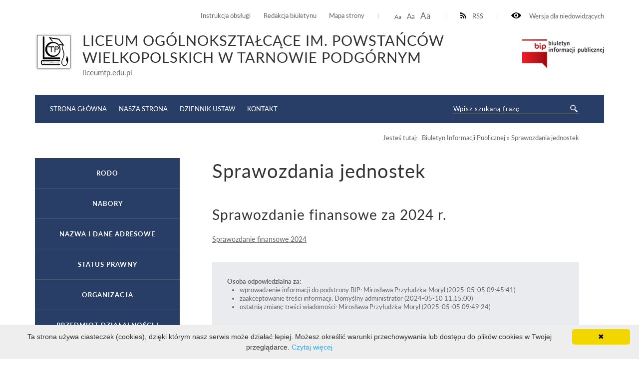

--- FILE ---
content_type: text/html; charset=UTF-8
request_url: http://bip4.wokiss.pl/tarnowo-lo/bip/sprawozdania-jednostek.html
body_size: 3543
content:
<!DOCTYPE html>
<html lang="pl">
	<head>
			<meta http-equiv="Content-Type" content="text/html; charset=utf-8" />
			<meta name="viewport" content="width=device-width, initial-scale=1.0, maximum-scale=2.0">
			<title>Liceum Ogólnokształcące im. Powstańców Wielkopolskich w Tarnowie Podgórnym - Sprawozdania jednostek</title>
			<link rel="Stylesheet" type="text/css" href="/tarnowo-lo//media/templates/bip2017/css/style.css" />
			<script src="https://ajax.googleapis.com/ajax/libs/jquery/3.1.1/jquery.min.js"></script>
			<link rel="Shortcut icon" href="favicon.ico" />
                        <base href="/tarnowo-lo/" />
			<script>
				function resizeText(size) {
					document.body.style.fontSize = size + "em";
				}
					
				function toggleNav() { 
					$('nav').toggleClass('show-me'); // pokazuje i ukrywa nawigacje
					$('html').toggleClass('scroll-lock'); // blokoda przewijania strony pod wyswietlonym menu
					$('body').toggleClass('scroll-lock');
					return false;
				}
				
				//sprawdza, czy jest wyświetlony pzycisk mobilnego menu - jeśli tak, to menu jest w wersji mobilnej.
				function mobileNav() { 
					var display = $('#mobile-menu-button').css('display');
					if (display == 'block') {
						$('nav').addClass('mobile-menu'); //wersja "mobilna"
						if ($('#submenu').parent().attr('id') == 'CONTENT-LEFT') {
							$('#CONTENT-LEFT #submenu').appendTo('nav .content'); //boczne menu ląduje w mobilnym
						}
					} else {
						$('nav').removeClass('mobile-menu'); //wersja "normalna"
						if ($('#submenu').parent().attr('id') != 'CONTENT-LEFT') {
							$('#submenu').appendTo('#CONTENT-LEFT'); //boczne menu wraca do kolumny
						}
					}
				}
				
				function body_class(klasa) {
					$('body').toggleClass(klasa);
				}
				
				$(document).ready(function() {
					//przyciski i "przyciemnienie" pokazuja/ukrywają menu mobilne
					$("#mobile-menu-button, #mobile-menu-close, .menu-lightbox").click(function(event){
						event.preventDefault();
						toggleNav(); 
					});
					$(".expand").click(function(event){
						event.preventDefault();
						var h, parent = $(this).closest('.parent');
						
						if (parent.hasClass('expanded')) {
							h = 0;
						} else {
							h = parent.find('ul').height();
						}
						parent.toggleClass('expanded').children('.content').css('height', h);
						parent.closest('.content').css('height', 'auto');
					});
				});
				
				$(window).on( "load resize orientationchange", function( event ) {
					//sprawdza, czy jest wyświetlony pzycisk mobilnego menu - jeśli tak, to menu jest w wersji mobilnej.
					mobileNav();
				});
			</script>

            <style>
               ul.B_crumbBox {
                 float:right;
               }
               ul.B_crumbBox > li {
                 display: inline;
                 margin-left: 0;
               }
            </style>
	</head>
	<body>
	
		<div id="CANVAS">
			<div id="SET">
				<div class="container">
					<div class="for-blind"><a class="high" onclick="body_class('blind')"><img src="/tarnowo-lo//media/templates/bip2017/images/eye.png" alt="" /> Wersja dla niedowidzących</a><a class="low" onclick="body_class('blind')">Normalny kontrast</a></div>
					<div class="rss"><a href="/tarnowo-lo/kanal-rss.xml" ><img src="/tarnowo-lo//media/templates/bip2017/images/rss-icon.png" alt="" />RSS</a></div>
					<div class="font-resizer"><a class="size1" onclick="resizeText(1)">Aa</a> <a class="size2" onclick="resizeText(1.2)">Aa</a> <a class="size3" onclick="resizeText(1.5)">Aa</a></div>
					<div class="permanent-link">
						<ul>
							<li><a href="bip/instrukcja-obslugi.html">Instrukcja obsługi</a></li>
							<li><a href="bip/redakcja-biuletynu.html">Redakcja biuletynu</a></li>
							<li><a href="bip/mapa-serwisu.html">Mapa strony</a></li>
						</ul>
					</div>
				</div>
			</div>
			<div id="TOP">
				<div class="container">
					<div class="logo">
						<a href="./"><img style="padding-top: 17px;" src="media/images/tarnowo-lo.png" alt="" /></a><div class="title"><h2>Liceum Ogólnokształcące im. Powstańców Wielkopolskich w Tarnowie Podgórnym</h2><span>liceumtp.edu.pl</span></div>
					</div>
					<div class="bip"><img src="/tarnowo-lo//media/templates/bip2017/images/biuletyn.png" alt="" /></div>
					
				</div>
			</div>
			<div id="MENU">
				<div class="container">
					<div class="menu-lightbox"></div>
					<div class="nav color">
						<nav>
							<a id="mobile-menu-close" rel="nofollow" href="./"></a>
              <div class="content">
                <ul>
                  <li><a href="">Strona główna</a></li>
                  <li><a href="http://liceumtp.edu.pl/">Nasza strona</a></li>
                  <li><a href="http://www.dziennikustaw.gov.pl/">Dziennik ustaw</a></li>
                  <li><a href="bip/kontakt.html">Kontakt</a></li>
                </ul>
              </div>
						</nav>
					</div>
					<a id="mobile-menu-button" href="./main_menu"><span></span></a>
					<div class="search-wrapper">
            <div class="search">
              <form method="post" action="wyniki-wyszukiwania.html" novalidate>
                <input name="search" placeholder="Wpisz szukaną frazę" required="" value="" type="text">
                <input class="button-search" name="submit" value="" type="submit">
              </form>
            </div>
          </div>
				</div>
			</div>
			<div id="HELP-CONTENT">
				<div class="container">
					<div class="breadcrumps">Jesteś tutaj: &nbsp;&nbsp;<ul class="B_crumbBox"><li class="B_firstCrumb" itemscope="itemscope" itemtype="http://data-vocabulary.org/Breadcrumb"><a class="B_crumb" itemprop="url" rel="Sprawozdanie finansowe za 2019" href="https://bip4.wokiss.pl/tarnowo-lo/"><span itemprop="title">Biuletyn Informacji Publicznej</span></a></li>
 &raquo; <li class="B_lastCrumb" itemscope="itemscope" itemtype="http://data-vocabulary.org/Breadcrumb"><a class="B_currentCrumb" itemprop="url" rel="Sprawozdania jednostek" href="bip/sprawozdania-jednostek.html"><span itemprop="title">Sprawozdania jednostek</span></a></li>
</ul></div>
				</div>
			</div>
			<div id="CONTENT-WRAPPER">
				<div class="container">
					<div id="CONTENT">
						<div class="container">
							<div class="text-wrapper">
								<h1>Sprawozdania jednostek</h1>
									<p><h2>Sprawozdanie finansowe za 2024 r.</h2>
<p><a href="zasoby/files/oswiata/lo_tp/sprawozdanie-finansowe-za-2024-liceum.pdf" target="_blank">Sprawozdanie finansowe 2024</a></p>
<div class="content-footer">
  <strong>Osoba odpowiedzialna za:</strong>
  <ul>

    <li>wprowadzenie informacji do podstrony BIP: Mirosława Przyłudzka-Moryl (2025-05-05 09:45:41)</li>
    <li>zaakceptowanie treści informacji: Domyślny administrator (2024-05-10 11:15:00)</li>
<li>ostatnią zmianę treści wiadomości: Mirosława Przyłudzka-Moryl  (2025-05-05 09:49:24)</li>
</ul>
</div>
<h2>Sprawozdanie finansowe za 2023 r.</h2>
<p><a href="zasoby/files/oswiata/lo_tp/sprawozdanie-finansowe-za-2023-r.-liceum.pdf" target="_blank">Sprawozdanie finansowe 2023</a></p>
<div class="content-footer">
  <strong>Osoba odpowiedzialna za:</strong>
  <ul>

    <li>wprowadzenie informacji do podstrony BIP: Mirosława Przyłudzka-Moryl (2025-05-05 09:45:41)</li>
    <li>zaakceptowanie treści informacji: Domyślny administrator (2024-05-10 11:15:00)</li>
<li>ostatnią zmianę treści wiadomości: Mirosława Przyłudzka-Moryl  (2025-05-05 09:49:24)</li>
</ul>
</div>
<h2>Sprawozdanie finansowe za 2022 r.</h2>
<p><a href="zasoby/files/oswiata/lo_tp/sprawozdanie-2022.pdf" target="_blank">Sprawozdanie finansowe 2022</a></p>
<div class="content-footer">
  <strong>Osoba odpowiedzialna za:</strong>
  <ul>

    <li>wprowadzenie informacji do podstrony BIP: Mirosława Przyłudzka-Moryl (2025-05-05 09:45:41)</li>
    <li>zaakceptowanie treści informacji: Domyślny administrator (2024-05-10 11:15:00)</li>
<li>ostatnią zmianę treści wiadomości: Mirosława Przyłudzka-Moryl  (2025-05-05 09:49:24)</li>
</ul>
</div>
<h2>Sprawozdanie finansowe za 2021 r.</h2>
<p><a href="zasoby/files/oswiata/lo_tp/sprawozdanie-2021.pdf" target="_blank">Sprawozdanie finansowe 2021</a></p>
<div class="content-footer">
  <strong>Osoba odpowiedzialna za:</strong>
  <ul>

    <li>wprowadzenie informacji do podstrony BIP: Mirosława Przyłudzka-Moryl (2025-05-05 09:45:41)</li>
    <li>zaakceptowanie treści informacji: Domyślny administrator (2024-05-10 11:15:00)</li>
<li>ostatnią zmianę treści wiadomości: Mirosława Przyłudzka-Moryl  (2025-05-05 09:49:24)</li>
</ul>
</div>
<h2>Sprawozdanie finansowe za 2020 r.</h2>
<p><a href="zasoby/files/oswiata/lo_tp/sprawozdanie-finansowe-za-2020-r.-liceum.pdf" target="_blank">Sprawozdanie finansowe 2020</a></p>
<div class="content-footer">
  <strong>Osoba odpowiedzialna za:</strong>
  <ul>

    <li>wprowadzenie informacji do podstrony BIP: Mirosława Przyłudzka-Moryl (2025-05-05 09:45:41)</li>
    <li>zaakceptowanie treści informacji: Domyślny administrator (2024-05-10 11:15:00)</li>
<li>ostatnią zmianę treści wiadomości: Mirosława Przyłudzka-Moryl  (2025-05-05 09:49:24)</li>
</ul>
</div>
<h2>Sprawozdanie finansowe za 2019 r.</h2>
<p><a href="zasoby/files/oswiata/lo_tp/sprawozdanie-finansowe-liceum.1176.pdf">Sprawozdanie finansowe 2019</a></p>
<div class="content-footer">
  <strong>Osoba odpowiedzialna za:</strong>
  <ul>

    <li>wprowadzenie informacji do podstrony BIP: Mirosława Przyłudzka-Moryl (2025-05-05 09:45:41)</li>
    <li>zaakceptowanie treści informacji: Domyślny administrator (2024-05-10 11:15:00)</li>
<li>ostatnią zmianę treści wiadomości: Mirosława Przyłudzka-Moryl  (2025-05-05 09:49:24)</li>
</ul>
</div>
<h2>Sprawozdanie finansowe za 2018 r.</h2>
<p><a href="zasoby/files/oswiata/lo_tp/sprawozdanie-finansowe-za-2018-r.-liceum.pdf">sprawozdanie za 2018</a></p>
<div class="content-footer">
  <strong>Osoba odpowiedzialna za:</strong>
  <ul>

    <li>wprowadzenie informacji do podstrony BIP: Mirosława Przyłudzka-Moryl (2025-05-05 09:45:41)</li>
    <li>zaakceptowanie treści informacji: Domyślny administrator (2024-05-10 11:15:00)</li>
<li>ostatnią zmianę treści wiadomości: Mirosława Przyłudzka-Moryl  (2025-05-05 09:49:24)</li>
</ul>
</div></p>
							</div>
						</div>
					</div>
					
					<div id="CONTENT-LEFT">
                                            <div id="submenu" class="submenu color">
                                              <ul>
						<li><a class="menulink_0" href="bip/rodo.html" title="">RODO</a></li>
<li><a class="menulink_0" href="bip/nabory1.html" title="">Nabory</a></li>
<li><a class="menulink_0" href="bip/nazwa-i-dane-adresowe.html" title="">Nazwa i dane adresowe</a></li>
<li><a class="menulink_0" href="bip/status-prawny.html" title="">Status prawny</a></li>
<li><a class="menulink_0" href="bip/organizacja.html" title="">Organizacja</a></li>
<li><a class="menulink_0" href="bip/przedmiot-dzialalnosci-i-kompetencje.html" title="">Przedmiot działalności i kompetencje</a></li>
<li><a class="menulink_0" href="bip/organy-i-osoby-sprawujace-funkcje2.html" title="">Organy i osoby sprawujące funkcje</a></li>
<li><a class="menulink_0" href="bip/majatek-przekazany.html" title="">Majątek przekazany</a></li>
<li><a class="menulink_0" href="bip/sprawy.html" title="">Sprawy</a></li>
<li><a class="menulink_0" href="bip/rejestry.html" title="">Rejestry</a></li>
<li><a class="menulink_0" href="bip/kontrola-dzialalnosci-wnioski1.html" title="">Kontrola działalności - wnioski</a></li>
<li><a class="menulink_0" href="bip/redakcja-bip.html" title="">Redakcja BIP</a></li>
<li><a class="menulink_0" href="bip/dostep-do-pozostalych-informacji-bip1.html" title="">Dostęp do pozostałych informacji BIP</a></li>
<li><a class="menulink_0 menulink_0_selected" href="bip/sprawozdania-jednostek.html" title="">Sprawozdania jednostek</a></li><div class="content" style="height: auto;"><ul class="level-2"><li><a class="menulink_1" href="bip/sprawozdania-jednostek/sprawozdanie-finansowe-za-2018-r.html" title="">Sprawozdanie finansowe za 2018 r.</a></li>
<li><a class="menulink_1" href="bip/sprawozdania-jednostek/sprawozdanie-finansowe-za-2019-r.html" title="">Sprawozdanie finansowe za 2019 r.</a></li>

</ul></div>
<li><a class="menulink_0" href="bip/kontakt.html" title="">Kontakt</a></li>
<li><a class="menulink_0" href="bip/rejestr-zmian.html" title="">Rejestr zmian</a></li>
<li><a class="menulink_0" href="bip/instrukcja-obslugi.html" title="">Instrukcja obsługi</a></li>
<li><a class="menulink_0" href="bip/redakcja-biuletynu.html" title="">Redakcja biuletynu</a></li>
<li><a class="menulink_0" href="bip/mapa-serwisu.html" title="">Mapa serwisu</a></li>


                                              </ul>
                                            </div>
					</div>
				</div>
			</div>
			<div id="FOOTER">
				<div class="container">
					<div class="foot color">
						<div>Liczba odsłon: 27714</div>
						<div>Ostatnia aktualizacja Biuletynu:  2025-05-05 09:49:24</div>
            <div class="copyright color">Projekt i realizacja: WOKISS</div>
					</div>				
				</div>
			</div>
			
		</div>
<!-- skrypt ze strony: https://cookieinfoscript.com/ -->	
<script type="text/javascript" id="cookieinfo"
	src="//cookieinfoscript.com/js/cookieinfo.min.js" data-message="Ta strona używa ciasteczek (cookies), dzięki którym nasz serwis może działać lepiej. Możesz określić warunki przechowywania lub dostępu do plików cookies w Twojej przeglądarce." data-linkmsg="Czytaj więcej" data-moreinfo="https://pl.wikipedia.org/wiki/HTTP_cookie">
</script>
	</body>
</html>


--- FILE ---
content_type: text/css
request_url: http://bip4.wokiss.pl/tarnowo-lo//media/templates/bip2017/css/style.css
body_size: 5337
content:
@font-face {
	font-family: 'lato';
	src: url('fonts/Lato-Regular.ttf');
}
@font-face {
  font-family: 'lato';
	font-weight: bold;
	src: url('fonts/Lato-Bold.ttf');
}
@font-face {
  font-family: 'lato';
	font-style: italic;
	src: url('fonts/Lato-Italic.ttf');
}
/* ======================= USTAWIENIA POCZĄTKOWE - RESETY =========================== */
html, body, div, span, applet, object, iframe, h1, h2, h3, h4, h5, h6, p, blockquote, pre, a, abbr, acronym, address, big, cite, code,
del, dfn, em, font, img, ins, kbd, q, s, samp, small, strike, strong, sub, sup, tt, var, dl, dt, dd, ol, ul, li, fieldset, form, label, legend,
caption, tbody, tfoot, thead, tr, th, td {
    margin: 0;
    padding: 0;
    border: 0;
    outline: 0;
		font-size: 100%;
    font-weight: inherit;
    font-style: inherit;
    font-family: inherit;
    vertical-align: baseline;
  }
html, body {
	height: 100%;
	line-height: 1;	
	text-align: center;
	position: relative;
  }
div {
    overflow: hidden;
  }  
p, ol, ul {
    margin: 0;
}
ul {
    list-style: disc;
}
ol {
    list-style-type: decimal;
}
li ol {
    list-style-type: lower-alpha;
}
ol li, ul li {
    list-style-position: outside;
    margin-left: 2em; 
}	
strong, b {
	font-weight: bold;
}
em, i {
    font-style: italic;
}
sup {
    font-size: 0.7em;
    vertical-align: super;
}
sub {
  font-size: 0.7em;
  vertical-align: sub;
} 
/* ====================================================== Czcionki ============================================ */
html, body, input, textarea {
  font-family: lato, tahoma, arial, sans-serif;
  
  font-size: 14px;
  color: #666;
}
h1, h2, h3, h4, h5, h6 {
  margin: 1.5em 0 0.7em 0;
  font-family: lato, tahoma, arial, sans-serif;
  letter-spacing: 1px;
  
  color:#333;
}
h1 {
  font-size: 2.7em;
}
h1:first-child {
  margin-top: 0;
}
h2 {
	font-size: 2em;
}	
h3 {
  font-size: 1.8em;
  }
h4 {
	font-size: 1.4em;
}
h5 {
	font-size: 1.2em;
}
h6 {
	font-size: 1em;
  font-weight: bold;
}
p {
    margin-bottom:1em;
}
a {
  color: #0093DD;
  
  text-decoration: none;
}
a:hover {
    text-decoration: underline;
}
.text-wrapper a {
	text-decoration: underline;
	color:inherit;
}
.text-wrapper a:hover {
	color: #0093DD;
}
ul li a {
    color:inherit;
    text-decoration: none;
}
ul li a:hover {
    text-decoration: none;
}
/* =================================================== Układ strony =========================================== */
html, body {
    background: #fff;
    line-height: 1.2;
}
#CANVAS {  /*trzyma całość w rozmiarach okna, zapewnia minimalne rozmiary */
    margin: 0 auto;
    padding: 0 20px 210px 20px;
    min-height: 100%;
    box-sizing: border-box;
    position: relative;
    z-index: 1;
		text-align: center;
}
.container {  /* szerokość, jeśli potrzbena */
    margin: 0 auto;
    text-align: left;
    max-width:1140px;
}
#SET {
    height:50px;
    font-size:0.9em;
    padding-top:20px;
    box-sizing: border-box;
}
#TOP, #TOP .container {
    position: relative;
    min-height: 140px;
}
#MENU {     /*menu itp*/
    position: relative;
		overflow: visible;
    z-index: 100;
}
#MENU .container {
    position: relative;
    overflow: visible;
}
/* ----- wyszukiwarka obok menu ---- */
.search-wrapper {
    position:absolute;
    top:0; right:50px;
    width:254px;
    padding-top: 18px;
}
.search {
  padding-right: 30px;
  position: relative;
}
.search input[type="submit"] {
    position: absolute;
    top: 0; right: 0; bottom: 0;
    width: 30px;
    box-sizing: border-box;
    border:0;
    outline: 0;
		border-bottom:0;
		cursor: pointer;
    background:url(../images/search-icon.png) no-repeat right 3px bottom 3px;
}
.search input[type="text"] {
    -moz-border-bottom-colors: none;
    -moz-border-left-colors: none;
    -moz-border-right-colors: none;
    -moz-border-top-colors: none;
    position:relative;
    /*width: 230px*/
    width: 100%;
    display: block;
    padding: 2px;
    border:0;
    outline: 0 !important;
    border-bottom:0;

		font-size:0.92em;
		letter-spacing: 1px;
    background:none;
}
.search input[type="text"]:focus {
	outline: 0 !important;
	background:none;
}
::-webkit-input-placeholder { /* WebKit, Blink, Edge */
    color: #fff;
    opacity:  1;
}
:-moz-placeholder { /* Mozilla Firefox 4 to 18 */
   color:  #fff;
   opacity:  1;
}
::-moz-placeholder { /* Mozilla Firefox 19+ */
   color:  #fff;
   opacity:  1;
}
:-ms-input-placeholder { /* Internet Explorer 10-11 */
   color:  #fff;
   opacity:  1;
}


/* ------ */
#HELP-CONTENT {
    height:70px;
}
#CONTENT-WRAPPER {
    clear: both;
}
#CONTENT-LEFT {
    float:left;
    width:290px;
}
#CONTENT {
    padding-left:355px;
    padding-right:50px;
    margin-left:-290px;
    box-sizing: border-box;
    width:100%;
    float:right;
}
#FOOTER {  
		z-index: 10;
    position: absolute;
    bottom:0;
    left:0;
    right:0;
    padding: 0 20px 50px 20px;
}
#FOOTER .container {
    position:relative;
		overflow: visible;
}
/* =================================================== Menu Glowne =========================================== */
.nav {
	background:#0093dd;
}
nav {
  margin: 0;
  padding: 0 300px 0 0;
  overflow: hidden;
  position: relative;
 }
nav ul {
  margin: 0;
  padding: 0 20px;
  display: block;
}
nav ul li {
  margin: 0;
  padding: 0 !important; /*padding zmieniaj przy a*/
  box-sizing: border-box;
  display: inline-block;
  position: relative;
  list-style: none;
}
nav ul li a {
  padding: 21px 10px;
  margin: 0 !important; /*margin zmieniaj przy li*/
  box-sizing: border-box;
  display: block;
  cursor: pointer;
  text-decoration: none;
  line-height: 1.2;
  text-transform: uppercase;

  font-size:0.95rem;
  
  color:#fff;
}
/* ------------ Mobilne menu ------------ */  
#mobile-menu-button, #mobile-menu-close {
  display: none;
}
/* =================================================== Menu Boczne =========================================== */
#CONTENT-LEFT .submenu {
    width:100%;
}
#CONTENT-LEFT .submenu ul, nav.mobile-menu ul {
    margin:0;
}
#CONTENT-LEFT .submenu ul li, nav.mobile-menu ul li {
    width:100%;
    list-style:none;
    margin:0;
    padding:0;
    display:block;
    overflow: hidden;
    width:100%;
}
#CONTENT-LEFT .submenu ul li a, nav.mobile-menu ul li a {
    padding:22px 38px;
    width:100%;
    display:block;
    text-align: center;
    text-transform: uppercase;
    letter-spacing: 1px;
    font-weight:bold;
    font-size: 0.96em;
		box-sizing: border-box;
}
/* -------------------- elementy zawierajace podmenu ----------- */
#CONTENT-LEFT .submenu ul li.parent>a, nav.mobile-menu ul li.parent>a {
  position: relative;
}
#CONTENT-LEFT .submenu ul li.parent>a:after, nav.mobile-menu ul li.parent>a:after {
  content: url(../images/submenu-arrow-white.png);
  position: absolute;
  top: 21px; right: 4px; bottom: 0;
  width: 30px;
  height: 16px;
  display: block;
  transition: transform 300ms;
}
#CONTENT-LEFT .submenu ul li.parent.expanded>a:after, nav.mobile-menu ul li.parent.expanded>a:after {
  transform: rotate(180deg);
}
/* ---------------------elementy podmenu ----------------------- */
#CONTENT-LEFT .submenu ul li ul li a, nav.mobile-menu ul li ul li a {
    padding:17px 0;
    width:100%;
    display:block;
    text-align: center;
    text-transform: none;
    font-weight:normal;
    font-size:0.9em;
}
#CONTENT-LEFT .submenu ul li:last-child a {
  border-bottom: none;
}
#CONTENT-LEFT .submenu ul li .content, nav.mobile-menu ul li .content {
	height:0;
	transition: height 300ms;
}
#CONTENT-LEFT .submenu ul li.expanded > .content, nav.mobile-menu ul li.expanded > .content {
	height:auto;
}
/* ====================================================== Elementy stałe interfejsu ==================================== */
/* --------------- blok górny ----------------------- */
.font-resizer a {
  padding: 0 4px;
	color:#666;
	cursor: pointer;
}
.font-resizer .size1 {
    font-size:12px;
}
.font-resizer .size2 {
    font-size:14px;
}
.font-resizer .size3 {
    font-size:17px;
}
.for-blind {
	padding-top:4px;
}
.for-blind a {
	cursor: pointer;
}
.for-blind a.high {
	display:inline-block;
}
.for-blind a.low {
	display:none;
}
#SET img {
    margin-right:1em;
		height:12px;
}
#SET .container > div {
    display:inline-block;
    float:right;
    padding-left: 28px;
    padding-right: 28px;
    overflow: hidden;
    vertical-align: bottom;
    line-height:1.4;
    position: relative;
}
#SET .container > div:after {
  content: '';
  position: absolute;
  right:0;
  bottom: 6px;
  display: block;
  width: 1px;
  height: 10px;
  background: #b2b2b2;
}
#SET .container > div:first-child {
    padding-right: 0;
}
#SET .container > div:last-child {
    padding-left: 0;
}
#SET .container > div:first-child:after {
  display: none;
}
#SET .permanent-link ul {
    margin:0;
}
#SET .permanent-link ul li {
    list-style:none;
    float:left;
    line-height:1.9;
}
#SET .permanent-link ul li a {
	letter-spacing: 0px;
	font-size: 1em;
}
#SET a {
	color:inherit;
}
#SET ul li a:hover, #SET a:hover {
    color:#0093dd;
    text-decoration:underline;
}
#SET .rss {
    line-height:2 !important;
}


/* --------------- Logo ----------------------- */
#TOP .logo {
  margin-right: 200px;
}
#TOP .logo img {
    float:left;
    max-height:90px;
    max-width: 90px;
}
#TOP .logo .title {
    padding:14px 0 0 20px;
}
#TOP .logo .title h2 {
    text-transform: uppercase;
		margin:0 0 4px 0;
    font-size:2.05em;
}
#TOP .logo .title span {
    color:#666;
		font-size:1.1em;
}

/* --------------- TOP - dodatki ----------------------- */
#TOP .bip {
  position: absolute;
  top: 27px;
  right: 0;
}

/* --------------- elementy strony ----------------------- */
.breadcrumps {
    text-align: right;
    padding-right:50px;
    padding:22px 50px;
    
    font-size:0.9em;
}
.text-wrapper {
    line-height:1.4;
}
.lista ul li {
	list-style: none;
	margin:0 0 6px 0 !important;
}
.lista a {
	text-decoration: underline;
}
.lista a:hover {
	text-decoration: underline;
	color: #0093DD;
}
.lista span {
	display:block;
	font-size:0.9em;
}
.content-footer {
	background: rgba(0, 147, 221, 0.1);
	padding:30px;
	margin-top: 3em;
	font-size:0.9em;
}
.content-module {
    
}
.last-article ul li {
    list-style:none;
    margin:0;
    padding:0.5em 0;
}
.last-article .data {
    color:#0092dd;
    padding-right:1em;
}
.last-article h3 {
    margin:1.5em 0 1em 0;
}
.button {
    display:inline-block;
    padding: 10px 20px;
    text-transform: uppercase;
    letter-spacing: 1px;
    float:right;
    font-size: 13px;
    line-height: 1.4;
    margin-top:1em;
    text-decoration: none;
		transition: background 300ms;
		transition: color 300ms;
    
    background: #0093dd;
    color:#fff;
}
.button:hover {
    text-decoration:none;
		color:#333;
		background:#eee;
}
#FOOTER .foot {
    padding: 22px 26px 17px;
    background: #0093DD;
}
#FOOTER .foot > div {
    display:inline-block;
    float:left;
    padding-left: 24px;
    padding-right: 24px;
    margin-bottom: 5px;
}
#FOOTER .foot > div:first-child {
    border-right:1px solid #fff;
}
#FOOTER .foot .copyright {
  float: right;
  padding: 0; border: none;
}
/* ================================== kolorystyka granatowa =========================== */
a {
  color: #1c2b46;
  text-decoration: none;
}
a:hover {
    text-decoration: underline;
}
.text-wrapper a:hover {
	color: #1c2b46;
}
.lista a:hover {
	text-decoration: underline;
	color: #283E67;
}
.color, .button {
  color:#fff !important;
	text-decoration: none !important;
}
.button:hover {
	background: #385791;
	color:#fff;
}
.nav, .button, #FOOTER .foot {
  color:#fff;
	background:#283e67;
}
#CONTENT-LEFT .submenu ul li a, nav.mobile-menu ul li a {
  color: #fff;
  background:#283e67;
  border-bottom: solid 1px #49556b;
}  
#CONTENT-LEFT .submenu ul li.parent>a:after, nav.mobile-menu ul li.parent>a:after {
  content: url(../images/submenu-arrow-white.png);
}
#CONTENT-LEFT .submenu ul.level-1 li a, nav.mobile-menu ul.level-1 li a {
  background: #283e67;
  border-bottom: solid 1px #49556b;
}
#CONTENT-LEFT .submenu ul.level-2 li a, nav.mobile-menu ul.level-2 li a {
  background: #304a7a;
  border-bottom: solid 1px #49556b;
}
#CONTENT-LEFT .submenu ul.level-3 li a, nav.mobile-menu ul.level-3 li a {
  background: #3c5b94;
  border-bottom: solid 1px #49556b;
}
#CONTENT-LEFT .submenu ul.level-4 li a, nav.mobile-menu ul.level-4 li a {
  background: #4a6cab;
  border-bottom: solid 1px #49556b;
}
#CONTENT-LEFT .submenu ul.level-5 li a, nav.mobile-menu ul.level-5 li a {
  background: #567cc1;
  border-bottom: solid 1px #49556b;
}
#CONTENT-LEFT .submenu ul.level-6 li a, nav.mobile-menu ul.level-6 li a {
  background: #658eda;
  border-bottom: solid 1px #49556b;
}
.content-footer {
    background: rgba(40, 62, 103, 0.1);
}
/* --------------- hovery ------------------ */
nav ul li a:hover, nav ul li a.active {
	color:#333;
	background: #eee
}
#CONTENT-LEFT .submenu ul li a:hover, #CONTENT-LEFT .submenu ul li a.active, nav.mobile-menu ul li a:hover {
  color:#333;
	background: #eee;
}
#CONTENT-LEFT .submenu ul li.parent>a:hover:after, nav.mobile-menu ul li.parent>a:hover:after {
  content: url(../images/submenu-arrow-gray.png);
}
.search {
	border-bottom: 1px solid #fff;
}
.search input[type="text"] {
  color:#fff;
}
.last-article .data {
    color: #283e67;
}
#SET .permanent-link ul li a:hover, #SET a:hover {
    color:#1c2b46;
}
.breadcrumps a {
	color:#666;
}
.breadcrumps a:hover {
	color:#1c2b46;
	text-decoration: none;
}
/* ================================== kolorystyka dla niedowidzacych =========================== */
.blind a {
	color:yellow;
}
.blind .text-wrapper a {
	text-decoration: underline;
}
.blind .text-wrapper a:hover {
	text-decoration: none;
	color:yellow;
}
.blind, .blind #CANVAS {
	background: #000;
	color: yellow;
}
.blind h1, .blind h2, .blind h3, .blind h4, .blind h5, .blind h6 {
  color:yellow;
}
.blind #TOP .logo .title span {
    color: yellow;
}
.blind .bip {
	background:#fff;
}
.blind .rss img, .blind .for-blind img {
	display:none;
}
.blind .for-blind a.low {
	display:block;
}
.blind .for-blind a.high {
	display:none;
}
/*.blind a {
  color: #0093DD;
  text-decoration: none;
}
.blind a:hover {
    text-decoration: underline;
}*/
.blind .content-footer {
	background: #000;
}
.blind .color, .blind .button {
  color:yellow !important;
}
.blind .button:hover {
	background:#000;
	color:yellow;
}
.blind .nav, .blind .button, .blind #FOOTER .foot {
  color:yellow;
	background:#000;
}
.blind #CONTENT-LEFT .submenu ul li a, .blind nav.mobile-menu ul li a, .blind .nav ul li a {
  color:yellow;
  background: #000;
  border-bottom: solid 1px yellow;
}  
.blind #CONTENT-LEFT .submenu ul li.parent>a:after,.blind nav.mobile-menu ul li.parent>a:after {
  content: url(../images/submenu-arrow-white.png);
}
.blind #CONTENT-LEFT .submenu ul li ul li a, .blind nav.mobile-menu ul li ul li a {
  color:yellow;
  background: #000;
  border-bottom: solid 1px yellow;
}
.blind .lista a {
	text-decoration: underline;
	color: yellow;
}
.blind .lista a:hover {
	text-decoration: none;
	color: yellow;
}
/* --------------- hovery ------------------ */
.blind nav ul li a:hover, .blind nav ul li a.active {
	color:yellow;
	background: #000
}
.blind nav ul li a.active {
	background: #111;
}
.blind #CONTENT-LEFT .submenu li a:hover, .blind #CONTENT-LEFT .submenu li a.active, .blind nav.mobile-menu li a:hover {
  color:yellow;
	background: #000;
}
.blind #CONTENT-LEFT .submenu li a.active {
	background: #111;
}
.blind #CONTENT-LEFT .submenu ul li.parent>a:hover:after, .blind nav.mobile-menu ul li.parent>a:hover:after {
  content: url(../images/submenu-arrow-gray.png);
}
.blind #CONTENT-LEFT .submenu ul li ul li a:hover, .blind #CONTENT-LEFT .submenu ul li ul li a.active, .blind nav.mobile-menu ul li ul li a:hover {
	background-color :#000;
}
.blind .search {
	border-bottom: 1px solid yellow;
}
.blind .search input[type="text"] {
  color:yellow;
}
.blind .last-article .data {
    color: yellow;
}
.blind #SET a {
	color:inherit;
}
.blind #SET ul li a:hover, .blind #SET a:hover {
    color:yellow;
}
.blind #SET .permanent-link ul li a:hover {
    color:yellow;
}
.blind .breadcrumps a {
	color:yellow;
}
.blind .breadcrumps a:hover {
	color:yellow;
	text-decoration: none;
}
/* ================================== UKŁAD MOBILNY =========================== */
#mobile-menu-button {
  position: absolute;
  right: 30px;
  top: 10px;
  height: 40px;
  width:  42px;
  cursor: pointer;
  border-radius: 0px;
  /*border: solid 2px #fff; */
}
#mobile-menu-button span {
  display: block;
  position: absolute;
  top: 50%; left: 50%;
}
#mobile-menu-button span:after, #mobile-menu-button span:before {
  content: '';
  display: block;
  position: absolute;
  margin-left: 0 !important;
}
#mobile-menu-button span, #mobile-menu-button span:after, #mobile-menu-button span:before {
  height: 2px;  /* grubość kreski */
  width: 26px;  /* szerokość kreski */
  margin: -1px -13px; /* połowa wysokości i szerokości */
  background: #fff; /* kolor */ 
}
#mobile-menu-button span:before {
  top: -8px; /* rozstaw kresek */
}
#mobile-menu-button span:after {
  bottom: -8px; /* rozstaw kresek */
}
/* ----------- hover ------------ */
#mobile-menu-button:hover {
  background: #fff
}
#mobile-menu-button:hover span, #mobile-menu-button:hover span:after, #mobile-menu-button:hover span:before {
  background: #0595de
}
/* ----------- animacja ------------ */
#mobile-menu-button span {
  transition: transform 0.3s;
}
body.scroll-lock #mobile-menu-button span {
	transform: rotate(90deg);
}
/* ------------ Mobilne menu ------------- */
#mobile-menu-close {
  text-align: center;
  padding: 15px;
	width:20px !important;
  height: 20px !important;
	margin-right:-50px;
	background:#fff url(../images/menu-close.png) no-repeat top 15px right 20px;
	float:right;
  position: relative;
}
.scroll-lock { /*blokowanie przewijania strony w tle */
  position: fixed;
}
.menu-lightbox {
	position: fixed;
	top:0;left:0;right:0;bottom:0;
	background:rgba(0, 0, 0, 0.4);
	display:none;
}
body.scroll-lock .menu-lightbox {
	display: block;
  z-index: 9999;
}
nav.mobile-menu #mobile-menu-close {
	display:none;
}
nav.mobile-menu #mobile-menu-close i {
	color:#fff;
}
nav.mobile-menu.show-me, nav.mobile-menu.show-me #mobile-menu-close {
  display: block;
	margin-left:0;
}
nav.mobile-menu {
  padding: 0;
  display: block;
  position: fixed;
  left: 0; top: 0; bottom:0;
  max-height: 100%;
  width: 300px;
  max-width: 80%;
  margin-left: -100%;
  float: none;
  z-index: 10000;
  overflow: visible;
	transition: all 500ms;
 }
nav.mobile-menu ul {
  display: block;
  margin: 0;
  padding: 0;
}
nav.mobile-menu>.content {
  position: absolute;
  top: 0; left: 0; right: 0px; bottom: 0;
  overflow: auto;
}
nav.mobile-menu ul li a {
  height: auto;
  text-decoration: none;
}
nav.mobile-menu ul a:hover span {
  transform: none;
}
/* ==================================================== Media Queries ======================================= */
/* -------------------------------------------------------------- */
@media screen and (max-width: 1020px) {
  html, body, input, textarea {
    font-size: 13px;
  }
  nav {
    padding-right: 0;
  }
  #CONTENT {
    padding-left: 310px;
    padding-right: 20px;
  }  
  .breadcrumps {
      font-size: 0.9em;
      padding: 22px 10px;
      text-align: right;
  }
}
/* -------------------------------------------------------------- */
@media screen and (max-width: 1020px) and (min-width: 800px) {
  .search-wrapper {
    padding: 5px;
    margin-top: 14px;
    position: static;
    background: #d0d0d0;
    float: right;
  }
  .search-wrapper .search {
    border: none;
  }
  .search input[type="text"] {
    color: #fff; /* powtórzona definicja, bo w innych wersjach kolorystycznych może się zdarzyć, że kolor ustawiony powyżej będzie ciemny */
  }
}
/* -------------------------------------------------------------- */
@media screen and (max-width: 800px) {
    /* ----- przełączanie na mobilne menu ----- */
  #mobile-menu-close {
    display: block;
  }
  #mobile-menu-button {
    display: block;
    z-index:5;
  }
  .nav {
    height:60px;
  }
  nav {
    display: none;
  }
  nav.mobile-menu {
    top:0;
    bottom:none;
  }
  /* -------------------------------------- */
  #CANVAS {
    padding-bottom: 160px;
  }
  #TOP .logo {
    margin-top: 25px;
    margin-right: 150px;
  }
  #TOP .logo img {
    max-width: 60px;
    max-height: 60px;
  }
  #TOP .logo .title {
    padding-top: 0;
  }
  .bip img {
    width: 120px;
  }
 .search-wrapper {
  left: 30px;
  right: 90px;
  width: auto;
  max-width: 254px;
 }
  #CONTENT {
    padding-left: 0;
    padding-right: 0;
    margin:0;
    float:none;
  }
  #CONTENT-LEFT {
    float: none;
    width: 100%;
    padding-top:3em;
  }
  #SET {
    padding: 0;
    margin-left: 0px;
    position: absolute;
    bottom: 120px;
    left:15px;right:15px;
    max-height:150px;
    height: auto;
  }
  #SET .container > div {
    /*float: left;*/
  }
	#SET .permanent-link {
		display:block;
		padding-top:15px;
		box-sizing: border-box;
	}
	#SET .permanent-link:after {
		display:none !important;
	}
  #FOOTER {
        padding: 0;
  }
}
/* -------------------------------------------------------------- */
@media screen and (max-width: 580px) {
  #CANVAS {
    padding: 15px 15px 260px 15px;
  }  
  #TOP .logo {
    margin-top: 60px;
    margin-bottom: 20px;
    margin-right: 0px;
  }
  #TOP .bip {
    top: 0;
  }
  #SET {
    position: absolute;
    bottom:160px;
    left:0;right:0;
  }
	#SET .container > div:first-child::after {
    display: block;
		top:7px;
}
#SET .container > div.for-blind {
    padding: 3px 28px 0 28px;
}

   #FOOTER .foot {
    padding: 10px;
    }
    #FOOTER .foot .copyright {
      float: none;
      padding: 20px 0 0 0;
      border: none;
      display: block;
      clear: both;
      text-align: center;
    }
  
}


a.menulink_0_selected,
a.menulink_1_selected,
a.menulink_2_selected,
a.menulink_3_selected,
a.menulink_4_selected,
a.menulink_5_selected {
	color: #333 !important;
    background: #eee !important;
}

.container td, .container th, .container tr {
     border: 1px solid #888 !important;
	 padding: 3px !important;
}

.container table {
    border-collapse: collapse;
	margin: 0 !important;
}

.lista_naglowek {
	margin-top: 20px;
}

.lista {
	margin-top: 20px;
}

.justifyleft {text-align:left !important; }
.justifyright {text-align:right !important; }
.justifycenter {text-align: center !important; }
.justifyfull {text-align:justify !important; }
 
img.justifyleft, table.justifyleft {float:left; margin-right:10px;margin-bottom:5px;}
img.justifyright, table.justifyright {float:right; margin-left:10px;margin-bottom:5px;}
img.justifycenter, table.justifycenter { display: block; margin-left: auto; margin-right: auto;}